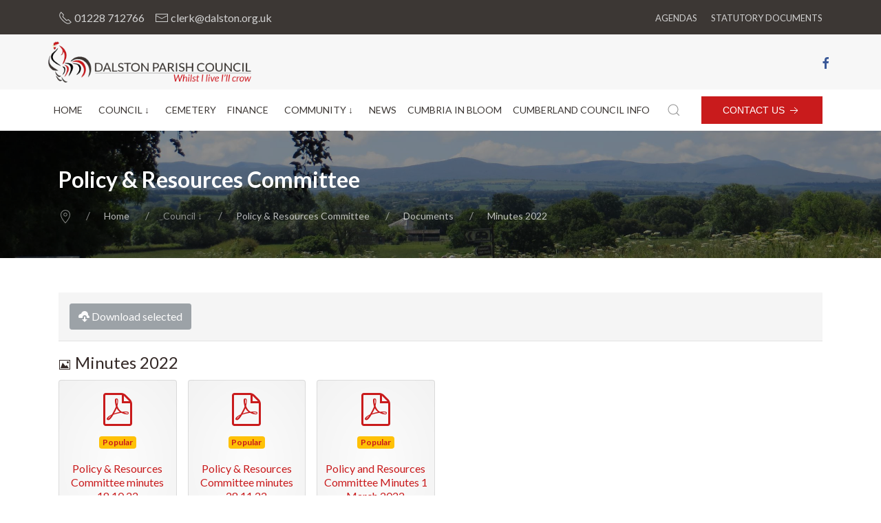

--- FILE ---
content_type: text/html; charset=utf-8
request_url: https://www.dalston.org.uk/council/policy-resources-committee/policy-resources-committee-documents/2022-5
body_size: 12078
content:

<!doctype html>
<html lang="en-gb" dir="ltr">
    <head>
        <meta charset="utf-8">
        <meta name="viewport" content="width=device-width, initial-scale=1, shrink-to-fit=no">
        <link rel="canonical" href="https://www.dalston.org.uk/council/policy-resources-committee/policy-resources-committee-documents/2022-5">
        <base href="https://www.dalston.org.uk/council/policy-resources-committee/policy-resources-committee-documents/2022-5" />
	<meta http-equiv="content-type" content="text/html; charset=utf-8" />
	<meta name="generator" content="HELIX_ULTIMATE_GENERATOR_TEXT" />
	<title>Policy &amp; Resources Committee - Dalston Parish Council</title>
	<link href="/council/policy-resources-committee/policy-resources-committee-documents/2022-5?format=rss" rel="alternate" type="application/rss+xml" title="RSS 2.0" />
	<link href="/images/dalston-parish-council-favicon.png" rel="shortcut icon" type="image/vnd.microsoft.icon" />
	<link href="https://www.dalston.org.uk/component/search/?Itemid=1160&amp;slug=2022-5&amp;layout=gallery&amp;format=opensearch" rel="search" title="Search Dalston Parish Council" type="application/opensearchdescription+xml" />
	<link href="/media/com_docman/css/site.css?ae373476" rel="stylesheet" type="text/css" />
	<link href="/media/com_docman/css/site.min.css?ae373476" rel="stylesheet" type="text/css" />
	<link href="//fonts.googleapis.com/css?family=Lato:100,100i,200,200i,300,300i,400,400i,500,500i,600,600i,700,700i,800,800i,900,900i&subset=latin-ext&display=swap" rel="stylesheet" media="none" onload="media=&quot;all&quot;" type="text/css" />
	<link href="/cache/com_templates/templates/edu_pro/fa2af7d8551ecbe849c6141a073c9bbc.css" rel="stylesheet" type="text/css" />
	<style type="text/css">

                /* get rid of the red-on-white button on hover */
                .k-js-multi-download.disabled:hover {
                    background-color: inherit !important;
                    color: inherit !important;
                }
            .uk-section-primary {
    background: #f7f7f7;
}
.uk-section-primary:not(.uk-preserve-color) .uk-iconnav>*>a {
    color: #3b5998;
}
.uk-section-primary:not(.uk-preserve-color) .uk-iconnav>*>a:hover {
    color: #727E96;
}
.sp-page-title {
    padding: 50px 0;
}
.sp-page-title:before {
    background: rgba(0, 0, 0, 0.45);
}
.sp-megamenu-parent .sp-dropdown li.sp-menu-item > a {
    padding: 3px 20px 3px 20px !important;
}
#eb .mod-muted {
    color: #000;
}
.sp-megamenu-parent > li > a {
    padding: 0 8px;
}body{font-family: 'Lato', sans-serif;font-size: 16px;font-weight: 400;font-style: normal;}
h1{font-family: 'Lato', sans-serif;font-weight: 700;}
h2{font-family: 'Lato', sans-serif;font-weight: 600;}
h3{font-family: 'Lato', sans-serif;font-weight: 500;}
h4{font-family: 'Lato', sans-serif;font-weight: 400;}
h5{font-family: 'Lato', sans-serif;}
h6{font-family: 'Lato', sans-serif;}
.sp-megamenu-parent > li > a, .sp-megamenu-parent > li > span, .sp-megamenu-parent .sp-dropdown li.sp-menu-item > a{font-family: 'Lato', sans-serif;font-weight: 400;font-style: normal;}
.menu.nav-pills > li > a, .menu.nav-pills > li > span, .menu.nav-pills .sp-dropdown li.sp-menu-item > a{font-family: 'Lato', sans-serif;font-weight: 400;font-style: normal;}
.sectionTitle h2 span{font-family: 'Lato', sans-serif;font-weight: 400;}
.logo-image {height:60px;}.logo-image-phone {height:60px;}.logo-image {height:60px;}.logo-image-phone {height:60px;}div.mod_search142 input[type="search"]{ width:auto; }

/* BEGIN: Cookies Policy Notification Bar - J! system plugin (Powered by: Web357.com) */
.cpnb-outer { border-color: rgba(51, 47, 44, 1); }
.cpnb-outer.cpnb-div-position-top { border-bottom-width: 1px; }
.cpnb-outer.cpnb-div-position-bottom { border-top-width: 1px; }
.cpnb-outer.cpnb-div-position-top-left, .cpnb-outer.cpnb-div-position-top-right, .cpnb-outer.cpnb-div-position-bottom-left, .cpnb-outer.cpnb-div-position-bottom-right { border-width: 1px; }
.cpnb-message { color: #f1f1f3; }
.cpnb-message a { color: #ffffff }
.cpnb-button, .cpnb-button-ok, .cpnb-m-enableAllButton { -webkit-border-radius: 4px; -moz-border-radius: 4px; border-radius: 4px; font-size: 12px; color: #ffffff; background-color: rgba(201, 27, 28, 1); }
.cpnb-button:hover, .cpnb-button:focus, .cpnb-button-ok:hover, .cpnb-button-ok:focus, .cpnb-m-enableAllButton:hover, .cpnb-m-enableAllButton:focus { color: #ffffff; background-color: rgba(245, 229, 180, 1); }
.cpnb-button-decline, .cpnb-button-delete, .cpnb-button-decline-modal, .cpnb-m-DeclineAllButton { color: #ffffff; background-color: rgba(119, 31, 31, 1); }
.cpnb-button-decline:hover, .cpnb-button-decline:focus, .cpnb-button-delete:hover, .cpnb-button-delete:focus, .cpnb-button-decline-modal:hover, .cpnb-button-decline-modal:focus, .cpnb-m-DeclineAllButton:hover, .cpnb-m-DeclineAllButton:focus { color: #ffffff; background-color: rgba(175, 38, 20, 1); }
.cpnb-button-cancel, .cpnb-button-reload, .cpnb-button-cancel-modal { color: #ffffff; background-color: rgba(90, 90, 90, 1); }
.cpnb-button-cancel:hover, .cpnb-button-cancel:focus, .cpnb-button-reload:hover, .cpnb-button-reload:focus, .cpnb-button-cancel-modal:hover, .cpnb-button-cancel-modal:focus { color: #ffffff; background-color: rgba(54, 54, 54, 1); }
.cpnb-button-settings, .cpnb-button-settings-modal { color: #ffffff; background-color: rgba(90, 90, 90, 1); }
.cpnb-button-settings:hover, .cpnb-button-settings:focus, .cpnb-button-settings-modal:hover, .cpnb-button-settings-modal:focus { color: #ffffff; background-color: rgba(54, 54, 54, 1); }
.cpnb-button-more-default, .cpnb-button-more-modal { color: #ffffff; background-color: rgba(184, 107, 107, 1); }
.cpnb-button-more-default:hover, .cpnb-button-more-modal:hover, .cpnb-button-more-default:focus, .cpnb-button-more-modal:focus { color: #ffffff; background-color: rgba(110, 99, 99, 1); }
.cpnb-m-SaveChangesButton { color: #ffffff; background-color: rgba(133, 199, 136, 1); }
.cpnb-m-SaveChangesButton:hover, .cpnb-m-SaveChangesButton:focus { color: #ffffff; background-color: rgba(96, 153, 100, 1); }
@media only screen and (max-width: 600px) {
.cpnb-left-menu-toggle::after, .cpnb-left-menu-toggle-button {
content: "Categories";
}
}
/* END: Cookies Policy Notification Bar - J! system plugin (Powered by: Web357.com) */

	</style>
	<script type="application/json" class="joomla-script-options new">{"data":{"breakpoints":{"tablet":991,"mobile":480},"header":{"stickyOffset":"100"}},"csrf.token":"74167750c0216f0cd8a40ba50dfad693","system.paths":{"root":"","base":""}}</script>
	<script src="/media/jui/js/jquery.min.js?358600d7de63c38fd7365c14760681f8" type="text/javascript"></script>
	<script src="/media/jui/js/jquery-noconflict.js?358600d7de63c38fd7365c14760681f8" type="text/javascript"></script>
	<script src="/media/jui/js/jquery-migrate.min.js?358600d7de63c38fd7365c14760681f8" type="text/javascript"></script>
	<script src="/media/koowa/framework/js/koowa.kquery.js?ae373476" type="text/javascript"></script>
	<script src="/media/com_docman/js/site/gallery.js?ae373476" type="text/javascript"></script>
	<script src="/media/com_docman/js/site/items.js?ae373476" type="text/javascript"></script>
	<script src="/media/koowa/framework/js/modernizr.min.js?ae373476" type="text/javascript"></script>
	<script src="/media/koowa/framework/js/koowa.min.js?ae373476" type="text/javascript"></script>
	<script src="/media/koowa/framework/js/jquery.magnific-popup.min.js?ae373476" type="text/javascript"></script>
	<script src="/media/koowa/framework/js/tooltip.min.js?ae373476" type="text/javascript"></script>
	<script src="/media/com_docman/js/multidownload.js?ae373476" type="text/javascript"></script>
	<script src="/media/com_docman/js/multiselect.js?ae373476" type="text/javascript"></script>
	<script src="/media/com_docman/js/photoswipe/photoswipe.umd.min.js?ae373476" type="text/javascript"></script>
	<script src="/media/com_docman/js/photoswipe/gallery.js?ae373476" type="text/javascript"></script>
	<script src="/templates/edu_pro/js/popper.min.js" type="text/javascript"></script>
	<script src="/templates/edu_pro/js/bootstrap.min.js" type="text/javascript"></script>
	<script src="/templates/edu_pro/js/main.js" type="text/javascript"></script>
	<script src="/templates/edu_pro/js/uikit.min.js" type="text/javascript"></script>
	<script src="/templates/edu_pro/js/uikit-icons.min.js" type="text/javascript"></script>
	<!--[if lt IE 9]><script src="/media/system/js/html5fallback.js?358600d7de63c38fd7365c14760681f8" type="text/javascript"></script><![endif]-->
	<script src="/media/system/js/core.js?358600d7de63c38fd7365c14760681f8" type="text/javascript"></script>
	<script src="/plugins/system/cookiespolicynotificationbar/assets/js/cookies-policy-notification-bar.min.js" type="text/javascript"></script>
	<script type="text/javascript">
kQuery(function($) {

        var documentsGallery = $('.koowa_media_wrapper--documents'),
            categoriesGallery = $('.koowa_media_wrapper--categories'),
            itemWidth = parseInt($('.koowa_media_wrapper--documents .koowa_media__item').css('width'));

        if ( categoriesGallery ) {
            categoriesGallery.simpleGallery({
                item: {
                    'width': itemWidth
                }
            });
        }

        if ( documentsGallery ) {
            documentsGallery.simpleGallery({
                item: {
                    'width': itemWidth
                }
            });
        }
    });kQuery(function($) {
                $('.docman_track_download').on('click', function() {
                    var el = $(this);
                    
                    if (typeof gtag !== 'undefined') {
                        gtag('event', 'Download', {
                            'event_category': 'DOCman',
                            'event_label': el.data('title'),
                            'name': el.data('title'),
                            'value': parseInt(el.data('id'), 10)
                        });
                    }
                    else if (typeof window.GoogleAnalyticsObject !== 'undefined' && typeof window[window.GoogleAnalyticsObject] !== 'undefined') {
                        window[window.GoogleAnalyticsObject]('send', 'event', 'DOCman', 'Download', el.data('title'), parseInt(el.data('id'), 10));
                    } 
                    else if (typeof _gaq !== 'undefined' && typeof _gat !== 'undefined') {
                        if (_gat._getTrackers().length) {
                            _gaq.push(function() {
                                var tracker = _gat._getTrackers()[0];
                                tracker._trackEvent('DOCman', 'Download', el.data('title'), parseInt(el.data('id'), 10));
                            });
                        }
                    }
                });
            });// WORKAROUND FOR ISSUE: #873

                kQuery(function($)
                {
                    $.magnificPopup.instance._onFocusIn = function(e)
                    {
                        // Do nothing if target element is select2 input
                        if( $(e.target).hasClass('select2-search__field') ) {
                            return true;
                        }
            
                        // Else call parent method
                        $.magnificPopup.proto._onFocusIn.call(this,e);
                    };
                });kQuery(function($){
                $('[data-k-modal]').each(function(idx, el) {
                    var el = $(el);
                    var data = el.data('k-modal');
                    var options = {
    "type": "image"
};
                    if (data) {
                        $.extend(true, options, data);
                    }
                    el.magnificPopup(options);
                });
            });kQuery(function($) {
                    $('[data-k-tooltip]').each(function(idx, el) {
                        var el = $(el);
                        var data = el.data('k-tooltip');
                        var options = {};
                        if (data) {
                            $.extend(true, options, data);
                        }
                        el.ktooltip(options);
                        });
                });if (typeof Koowa === 'object' && Koowa !== null) {
                if (typeof Koowa.translator === 'object' && Koowa.translator !== null) {
                    Koowa.translator.loadTranslations({"Preparing download":"Your dowload is being prepared\u2026","You are not authorized to download the selected file":"You are not authorized to download the selected file","Remote files cannot be downloaded in batch":"Remote files cannot be downloaded in batch"});
                }
            }if (typeof Docman === "undefined") {
                    Docman = {};
                }
            
                Docman.token = "";kQuery(function($){
                    $('.koowa_media__item__options__select input').multiselect();
                });kQuery(function($) {
                $('.k-js-search-submit').on('click', function() {
                    var search, el = $(this), keyword_selector = '';
                    
                    if (!keyword_selector) {
                        var filter = $(el[0].form).find('input[name="filter[search]"]').val();
                        var search = filter == undefined ? $(el[0].form).find('input[name=search]').val() : filter;
                    } else {
                        search = $('').val();
                    }
                    
                    if (typeof gtag !== 'undefined') {
                        gtag('event', 'Search', {
                            'event_category': 'DOCman',
                            'event_label': search,
                            'name': search
                        });
                    }
                    else if (typeof window.GoogleAnalyticsObject !== 'undefined' && typeof window[window.GoogleAnalyticsObject] !== 'undefined') {
                        window[window.GoogleAnalyticsObject]('send', 'event', 'DOCman', 'Search', search);
                    } 
                    else if (typeof _gaq !== 'undefined' && typeof _gat !== 'undefined') {
                        if (_gat._getTrackers().length) {
                            _gaq.push(function() {
                                var tracker = _gat._getTrackers()[0];
                                tracker._trackEvent('DOCman', 'Search', search);
                            });
                        }
                    }
                });
            });kQuery(function($) {
        var addHiddenFields = function(button) {
            var field, i = 0, fields = ['.k-js-tag-search', '.k-js-category-search'];

            for (; i < fields.length; i++) {
                field = $(fields[i]);

                if (field.length && $.isEmptyObject(field.val())) {
                    var input = $('<input type="hidden" />')
                        .attr('name', field.attr('name').replace('[]', ''))
                        .val('');

                    $(button[0].form).append(input);
                }
            }
        };

        $('.k-js-search-submit').click(function() {
            addHiddenFields($(this));
        });

        $('.k-js-search-reset').click(function(event) {
            event.preventDefault();

            var button = $(this),
                form   = button[0].form;

            $('.k-filters')
                .find('input:not(:checkbox), textarea').val('').end()
                .find('select').val(null).trigger('change');

            addHiddenFields(button);

            $(form).append($('<input type="hidden" />').val('1')
                .attr('name', 'filter[reset]'));

            form.submit();
        });
    });kQuery(function($){
                $('.k-ui-namespace .thumbnail').each(function(idx, el) {
                    var el = $(el);
                    var data = el.data('k-modal');
                    var options = {
    "type": "image"
};
                    if (data) {
                        $.extend(true, options, data);
                    }
                    el.magnificPopup(options);
                });
            });if (typeof Koowa === 'object' && Koowa !== null) {
                if (typeof Koowa.translator === 'object' && Koowa.translator !== null) {
                    Koowa.translator.loadTranslations({"Download":"Download"});
                }
            }template="edu_pro";

// BEGIN: Cookies Policy Notification Bar - J! system plugin (Powered by: Web357.com)
var cpnb_config = {"w357_joomla_caching":0,"w357_position":"bottom","w357_show_close_x_icon":"1","w357_hide_after_time":"display_always","w357_duration":"60","w357_animate_duration":"1000","w357_limit":"0","w357_message":"We use cookies to improve your experience on our website. By browsing this website, you agree to our Privacy Policy and use of cookies.","w357_display_ok_btn":"1","w357_buttonText":"Ok, I\u0027ve understood!","w357_display_decline_btn":"0","w357_buttonDeclineText":"Decline","w357_display_cancel_btn":"0","w357_buttonCancelText":"Cancel","w357_display_settings_btn":0,"w357_buttonSettingsText":"Settings","w357_buttonMoreText":"More Info","w357_buttonMoreLink":"\/privacy-cookies-policy","w357_display_more_info_btn":"1","w357_fontColor":"#f1f1f3","w357_linkColor":"#ffffff","w357_fontSize":"12px","w357_backgroundColor":"rgba(60, 55, 52, 1)","w357_borderWidth":"1","w357_body_cover":"1","w357_overlay_state":"0","w357_overlay_color":"rgba(10, 10, 10, 0.3)","w357_height":"auto","w357_cookie_name":"cookiesDirective","w357_link_target":"_self","w357_popup_width":"800","w357_popup_height":"600","w357_customText":"\u003Ch1\u003ECookies Policy\u003C\/h1\u003E\u003Chr \/\u003E\u003Ch3\u003EGeneral Use\u003C\/h3\u003E\u003Cp\u003EWe use cookies, tracking pixels and related technologies on our website. Cookies are small data files that are served by our platform and stored on your device. Our site uses cookies dropped by us or third parties for a variety of purposes including to operate and personalize the website. Also, cookies may also be used to track how you use the site to target ads to you on other websites.\u003C\/p\u003E\u003Ch3\u003EThird Parties\u003C\/h3\u003E\u003Cp\u003EOur website employs the use the various third-party services. Through the use of our website, these services may place anonymous cookies on the Visitor\u0027s browser and may send their own cookies to the Visitor\u0027s cookie file. Some of these services include but are not limited to: Google, Facebook, Twitter, Adroll, MailChimp, Sucuri, Intercom and other social networks, advertising agencies, security firewalls, analytics companies and service providers. These services may also collect and use anonymous identifiers such as IP Address, HTTP Referrer, Unique Device Identifier and other non-personally identifiable information and server logs.\u003C\/p\u003E\u003Chr \/\u003E","w357_more_info_btn_type":"menu_item","w357_blockCookies":"0","w357_autoAcceptAfterScrolling":"0","w357_numOfScrolledPixelsBeforeAutoAccept":"300","w357_reloadPageAfterAccept":"0","w357_enableConfirmationAlerts":"0","w357_enableConfirmationAlertsForAcceptBtn":0,"w357_enableConfirmationAlertsForDeclineBtn":0,"w357_enableConfirmationAlertsForDeleteBtn":0,"w357_confirm_allow_msg":"Performing this action will enable all cookies set by this website. Are you sure that you want to enable all cookies on this website?","w357_confirm_delete_msg":"Performing this action will remove all cookies set by this website. Are you sure that you want to disable and delete all cookies from your browser?","w357_show_in_iframes":"0","w357_shortcode_is_enabled_on_this_page":0,"w357_base_url":"https:\/\/www.dalston.org.uk\/","w357_base_ajax_url":"https:\/\/www.dalston.org.uk\/","w357_current_url":"https:\/\/www.dalston.org.uk\/council\/policy-resources-committee\/policy-resources-committee-documents\/2022-5","w357_always_display":"0","w357_show_notification_bar":true,"w357_expiration_cookieSettings":"365","w357_expiration_cookieAccept":"365","w357_expiration_cookieDecline":"180","w357_expiration_cookieCancel":"3","w357_accept_button_class_notification_bar":"cpnb-accept-btn","w357_decline_button_class_notification_bar":"cpnb-decline-btn","w357_cancel_button_class_notification_bar":"cpnb-cancel-btn","w357_settings_button_class_notification_bar":"cpnb-settings-btn","w357_moreinfo_button_class_notification_bar":"cpnb-moreinfo-btn","w357_accept_button_class_notification_bar_modal_window":"cpnb-accept-btn-m","w357_decline_button_class_notification_bar_modal_window":"cpnb-decline-btn-m","w357_save_button_class_notification_bar_modal_window":"cpnb-save-btn-m","w357_buttons_ordering":"[\u0022ok\u0022,\u0022decline\u0022,\u0022cancel\u0022,\u0022settings\u0022,\u0022moreinfo\u0022]"};
// END: Cookies Policy Notification Bar - J! system plugin (Powered by: Web357.com)


// BEGIN: Cookies Policy Notification Bar - J! system plugin (Powered by: Web357.com)
var cpnb_cookiesCategories = {"cookie_categories_group0":{"cookie_category_id":"required-cookies","cookie_category_name":"Required Cookies","cookie_category_description":"The Required or Functional cookies relate to the functionality of our websites and allow us to improve the service we offer to you through our websites, for example by allowing you to carry information across pages of our website to avoid you having to re-enter information, or by recognizing your preferences when you return to our website.","cookie_category_checked_by_default":"2","cookie_category_status":"1"},"cookie_categories_group1":{"cookie_category_id":"analytical-cookies","cookie_category_name":"Analytical Cookies","cookie_category_description":"Analytical cookies allow us to recognize and to count the number of visitors to our website, to see how visitors move around the website when they are using it and to record which content viewers view and are interested in. This helps us to determine how frequently particular pages and advertisements are visited and to determine the most popular areas of our website. This helps us to improve the service which we offer to you by helping us make sure our users are finding the information they are looking for, by providing anonymized demographic data to third parties in order to target advertising more appropriately to you, and by tracking the success of advertising campaigns on our website.","cookie_category_checked_by_default":"1","cookie_category_status":"1"},"cookie_categories_group2":{"cookie_category_id":"social-media-cookies","cookie_category_name":"Social Media","cookie_category_description":"These cookies allow you to share Website content with social media platforms (e.g., Facebook, Twitter, Instagram). We have no control over these cookies as they are set by the social media platforms themselves.","cookie_category_checked_by_default":"1","cookie_category_status":"1"},"cookie_categories_group3":{"cookie_category_id":"targeted-advertising-cookies","cookie_category_name":"Targeted Advertising Cookies","cookie_category_description":"Advertising and targeting cookies are used to deliver advertisements more relevant to you, but can also limit the number of times you see an advertisement and be used to chart the effectiveness of an ad campaign by tracking users’ clicks. They can also provide security in transactions. They are usually placed by third-party advertising networks with a website operator’s permission but can be placed by the operator themselves. They can remember that you have visited a website, and this information can be shared with other organizations, including other advertisers. They cannot determine who you are though, as the data collected is never linked to your profile. ","cookie_category_checked_by_default":"1","cookie_category_status":"1"}};
// END: Cookies Policy Notification Bar - J! system plugin (Powered by: Web357.com)


// BEGIN: Cookies Policy Notification Bar - J! system plugin (Powered by: Web357.com)
var cpnb_manager = {"w357_m_modalState":"0","w357_m_floatButtonState":"1","w357_m_floatButtonPosition":"bottom_left","w357_m_HashLink":"cookies","w357_m_modal_menuItemSelectedBgColor":"rgba(200, 200, 200, 1)","w357_m_saveChangesButtonColorAfterChange":"rgba(13, 92, 45, 1)","w357_m_floatButtonIconSrc":"https:\/\/www.dalston.org.uk\/plugins\/system\/cookiespolicynotificationbar\/assets\/icons\/cpnb-cookies-manager-icon-1-64x64.png","w357_m_FloatButtonIconType":"image","w357_m_FloatButtonIconFontAwesomeName":"fas fa-cookie-bite","w357_m_FloatButtonIconFontAwesomeSize":"fa-lg","w357_m_FloatButtonIconFontAwesomeColor":"rgba(61, 47, 44, 0.84)","w357_m_FloatButtonIconUikitName":"cog","w357_m_FloatButtonIconUikitSize":"1","w357_m_FloatButtonIconUikitColor":"rgba(61, 47, 44, 0.84)","w357_m_floatButtonText":"Cookies Manager","w357_m_modalHeadingText":"Advanced Cookie Settings","w357_m_checkboxText":"Enabled","w357_m_lockedText":"(Locked)","w357_m_EnableAllButtonText":"Allow All Cookies","w357_m_DeclineAllButtonText":"Decline All Cookies","w357_m_SaveChangesButtonText":"Save Settings","w357_m_confirmationAlertRequiredCookies":"These cookies are strictly necessary for this website. You can\u0027t disable this category of cookies. Thank you for understanding!"};
// END: Cookies Policy Notification Bar - J! system plugin (Powered by: Web357.com)

	</script>
<!-- Global site tag (gtag.js) - Google Analytics -->
<script async src="https://www.googletagmanager.com/gtag/js?id=UA-17411881-1"></script>
<script>
  window.dataLayer = window.dataLayer || [];
  function gtag(){dataLayer.push(arguments);}
  gtag('js', new Date());
 
  gtag('config', 'UA-17411881-1');
</script>
    </head>
    <body class="site helix-ultimate hu com_docman com-docman view-list layout-gallery task-none itemid-1160 en-gb ltr sticky-header layout-fluid offcanvas-init offcanvs-position-right">
    
    <div class="body-wrapper">
        <div class="body-innerwrapper">
            <div id="sp-top-bar"><div class="container"><div class="container-inner"><div class="row uk-flex uk-flex-middle uk-grid-small" uk-grid><div id="sp-top1" class="uk-width-expand@m"><div class="sp-column uk-align-center uk-align-left@l"><ul class="sp-contact-info uk-child-width-auto uk-grid-small" uk-grid><li class="sp-contact-phone"><span class="uk-icon" uk-icon="receiver"></span> <a href="tel:01228712766"><span class="uk-text-middle">01228 712766</span></a></li><li class="sp-contact-email"><span class="uk-icon" uk-icon="mail"></span> <a href="mailto:clerk@dalston.org.uk"><span class="uk-text-middle">clerk@dalston.org.uk</span></a></li></ul></div></div><div id="sp-top2" class="uk-width-auto"><div class="sp-column uk-align-center uk-align-right@l"><div class="sp-module "><div class="sp-module-content">

<div class="custom"  >
	<ul class="uk-subnav">
<li><a href="/council/agendas">Agendas</a></li>
<li><a href="/council/documents">Statutory Documents</a></li>
</ul></div>
</div></div></div></div></div></div></div></div><div class="tm-headerbar-top uk-section-primary"><div class="tm-headerbar-top container"><div class="container-inner"><div class="row"><div class="uk-navbar-left"><div class="logo"><a href="/"><img class="logo-image d-none d-lg-inline-block" src="/images/dalston-parish-council-logo.png" alt="Dalston Parish Council"><img class="logo-image-phone d-inline-block d-lg-none" src="/images/dalston-parish-council-logo.png" alt="Dalston Parish Council"></a></div></div><div class="uk-navbar-right"><ul class="uk-iconnav"><li><a target="_blank" href="https://www.facebook.com/dalstonparish/" aria-label="facebook"><span class="uk-icon" uk-icon="facebook"></span></a></li></ul></div></div></div></div></div><header id="sp-header" class="custom-uikit-navbar" uk-sticky="media: 960;  animation: uk-animation-slide-top;"><div class="container"><div class="container-inner"><div class="row"><div class="uk-navbar-left"><nav class="uk-navbar" role="navigation"><ul class="sp-megamenu-parent menu-animation-fade uk-visible@m"><li class="sp-menu-item"><a   href="/"  >Home</a></li><li class="sp-menu-item sp-has-child active"><span  class=" sp-menu-heading"  >Council ↓</span><div class="sp-dropdown sp-dropdown-main sp-menu-right" style="width: 300px;"><div class="sp-dropdown-inner"><ul class="sp-dropdown-items"><li class="sp-menu-item"><a   href="/council/dalston-parish-council"  >About Dalston Parish Council</a></li><li class="sp-menu-item"><a   href="/council/dalston-parish"  >About Dalston Parish</a></li><li class="sp-menu-item"><a   href="/council/our-councillors"  >Councillors</a></li><li class="sp-menu-item"><a   href="/council/councillor-code-of-conduct"  >Councillor Code of Conduct</a></li><li class="sp-menu-item"><a   href="/council/agendas"  >Parish Council Agendas</a></li><li class="sp-menu-item"><a   href="/council/minutes"  >Parish Council Minutes</a></li><li class="sp-menu-item sp-has-child"><a   href="/council/property-maintenance-committee"  >Property &amp; Maintenance Committee</a><div class="sp-dropdown sp-dropdown-sub sp-menu-right" style="width: 300px;"><div class="sp-dropdown-inner"><ul class="sp-dropdown-items"><li class="sp-menu-item"><a   href="/council/property-maintenance-committee/property-maintenance-committee-documents"  >Documents</a></li><li class="sp-menu-item"><a   href="/council/property-maintenance-committee/property-maintenance-committee-members"  >Members</a></li></ul></div></div></li><li class="sp-menu-item sp-has-child active"><a   href="/council/policy-resources-committee"  >Policy &amp; Resources Committee</a><div class="sp-dropdown sp-dropdown-sub sp-menu-right" style="width: 300px;"><div class="sp-dropdown-inner"><ul class="sp-dropdown-items"><li class="sp-menu-item current-item active"><a aria-current="page"  href="/council/policy-resources-committee/policy-resources-committee-documents"  >Documents</a></li><li class="sp-menu-item"><a   href="/council/policy-resources-committee/policy-resources-committee-members"  >Members</a></li><li class="sp-menu-item"><a   href="/council/policy-resources-committee/policy-resources-committee-minutes"  >Minutes</a></li><li class="sp-menu-item"><a   href="/council/policy-resources-committee/policy-resources-committee-agenda"  >Agenda</a></li></ul></div></div></li><li class="sp-menu-item"><a   href="/council/annual-parish-meeting"  >Annual Parish Meeting</a></li><li class="sp-menu-item"><a   href="/council/standing-orders-policies"  >Standing Orders &amp; Policies</a></li><li class="sp-menu-item"><a   href="/council/monthly-newsletter"  >Monthly Newsletter</a></li></ul></div></div></li><li class="sp-menu-item"><a   href="/cemetery"  >Cemetery</a></li><li class="sp-menu-item"><a   href="/finance"  >Finance</a></li><li class="sp-menu-item sp-has-child"><span  class=" sp-menu-heading"  >Community ↓</span><div class="sp-dropdown sp-dropdown-main sp-menu-right" style="width: 300px;"><div class="sp-dropdown-inner"><ul class="sp-dropdown-items"><li class="sp-menu-item"><a   href="/community/dalston-charitable-trust"  >Dalston Charitable Trust</a></li><li class="sp-menu-item"><a   href="/community/parish-defibrillators"  >Defibrillators in the Parish</a></li><li class="sp-menu-item"><a   href="/community/electric-vehicle-chargers"  >Electric Vehicle Chargers</a></li><li class="sp-menu-item"><a   href="/community/parish-map"  >Parish Map</a></li><li class="sp-menu-item"><a   href="/community/clubs-groups"  >Clubs &amp; Groups</a></li><li class="sp-menu-item"><a   href="/community/fishing-rights-fees"  >Fishing Rights &amp; Fees</a></li><li class="sp-menu-item"><a  rel="noopener noreferrer" href="https://www.carlisle.gov.uk/planning-policy/Adopted-Plans/Carlisle-District-Local-Plan-2015-2030" target="_blank"  >City Council Local Plan</a></li><li class="sp-menu-item"><a   href="/community/meeting-places"  >Meeting Places</a></li><li class="sp-menu-item"><a   href="/community/play-areas"  >Play Areas</a></li><li class="sp-menu-item"><a   href="/community/places-of-worship"  >Places of Worship</a></li><li class="sp-menu-item"><a   href="/community/reports"  >Reports</a></li><li class="sp-menu-item"><a   href="/community/past-future-projects"  >Past &amp; Future Projects</a></li><li class="sp-menu-item"><a   href="/community/road-closures"  >Road Closures</a></li><li class="sp-menu-item"><a   href="/community/local-issues"  >Local Issues</a></li><li class="sp-menu-item"><a   href="/community/community-documents"  >Community Documents</a></li></ul></div></div></li><li class="sp-menu-item"><a   href="/news"  >News</a></li><li class="sp-menu-item"></li><li class="sp-menu-item"></li><li class="sp-menu-item"></li><li class="sp-menu-item"></li><li class="sp-menu-item"></li><li class="sp-menu-item"></li><li class="sp-menu-item"><a   href="/cumbria-in-bloom"  >Cumbria in Bloom</a></li><li class="sp-menu-item sp-has-child"><a   href="/city-county-council-info"  >Cumberland Council Info</a><div class="sp-dropdown sp-dropdown-main sp-menu-right" style="width: 300px;"><div class="sp-dropdown-inner"><ul class="sp-dropdown-items"><li class="sp-menu-item"><a   href="/city-county-council-info/carlisle-southern-link-road"  >Carlisle Southern Link Road</a></li><li class="sp-menu-item"><a   href="/city-county-council-info/st-cuthbert-s-garden-village"  >St Cuthbert's Garden Village</a></li></ul></div></div></li><li class="sp-menu-item"></li></ul><a aria-label="Navigation" class="offcanvas-toggler-right uk-navbar-item uk-hidden@m" uk-toggle="target: #offcanvas-overlay"><i class="uk-navbar-toggle-icon uk-icon" aria-hidden="true" title="Navigation" uk-navbar-toggle-icon></i></a></nav></div><div class="uk-navbar-right"><div class="sp-module "><div class="sp-module-content">

<div class="search mod_search142">

	<a class="uk-navbar-toggle" href="#modal-search-form" uk-search-icon uk-toggle></a>

	<div id="modal-search-form" class="uk-modal-full uk-modal" uk-modal>
		<div class="uk-modal-dialog uk-flex uk-flex-center uk-flex-middle" uk-height-viewport>
			<button class="uk-modal-close-full uk-close-large" type="button" uk-close></button>
			<form action="/council/policy-resources-committee/policy-resources-committee-documents" method="post" class="uk-search uk-search-large" role="search">

				<input name="searchword" id="mod-search-searchword142" maxlength="200"  class="uk-search-input" type="search" size="16" placeholder="Search ..." autofocus />				<input type="hidden" name="task" value="search" />
				<input type="hidden" name="option" value="com_search" />
				<input type="hidden" name="Itemid" value="1160" />
			</form>
		</div>
	</div>

</div>
</div></div><div class="uk-navbar-item uk-visible@l"><a target="_self" href="/contact-us" class="uk-button uk-button-primary">Contact Us <span class="uk-icon" uk-icon="arrow-right"></span></a></div></div></div></div></div></header>            
<section id="sp-section-1" >

				
	
<div class="row">
	<div id="sp-title" class="col-lg-12 "><div class="sp-column "><div class="sp-page-title uk-light"style="background-image: url(/images/headers/dalston-parish-council.jpg);"><div class="container"><h2 class="uk-heading-primary">Policy & Resources Committee</h2>
<ul itemscope itemtype="https://schema.org/BreadcrumbList" class="uk-breadcrumb">
			<li>
			<span class="uk-icon" uk-icon="location"></span>
		</li>
	
				<li itemprop="itemListElement" itemscope itemtype="https://schema.org/ListItem" class="uk-breadcrumb-item"><a itemprop="item" href="/" class="pathway"><span itemprop="name">Home</span></a>				<meta itemprop="position" content="1">
			</li>
					<li itemprop="itemListElement" itemscope itemtype="https://schema.org/ListItem" class="uk-breadcrumb-item"><span itemprop="name">Council ↓</span>				<meta itemprop="position" content="2">
			</li>
					<li itemprop="itemListElement" itemscope itemtype="https://schema.org/ListItem" class="uk-breadcrumb-item"><a itemprop="item" href="/council/policy-resources-committee?own=0" class="pathway"><span itemprop="name">Policy &amp; Resources Committee</span></a>				<meta itemprop="position" content="3">
			</li>
					<li itemprop="itemListElement" itemscope itemtype="https://schema.org/ListItem" class="uk-breadcrumb-item"><a itemprop="item" href="/council/policy-resources-committee/policy-resources-committee-documents?own=0" class="pathway"><span itemprop="name">Documents</span></a>				<meta itemprop="position" content="4">
			</li>
					<li itemprop="itemListElement" itemscope itemtype="https://schema.org/ListItem" class="active"><span itemprop="name">Minutes 2022</span>				<meta itemprop="position" content="5">
			</li>
		</ul>
</div></div></div></div></div>
				
	</section>

<section id="sp-main-body" >

										<div class="container">
					<div class="container-inner">
						
	
<div class="row">
	
<main id="sp-component" class="col-lg-12 ">
	<div class="sp-column ">
		<div id="system-message-container">
	</div>


		
		<div class="k-ui-joomla">
    <div class="k-ui-ltr  k-ui-namespace com_docman">
                <!--[if lte IE 8 ]><div class="old-ie"><![endif]-->
                
    

<script data-inline type="text/javascript">document.documentElement.classList.add("k-ui-j3", "k-ui-j3-site");</script><script data-inline type="text/javascript">document.documentElement.classList.add('k-js-enabled');</script>
    
            
            
            
            
    
    





<div itemprop="mainContentOfPage" itemscope itemtype="http://schema.org/ImageGallery">

        
        <div class="k-toolbar k-js-toolbar"><a class="btn btn-secondary k-js-multi-download k-is-disabled btn toolbar k-button k-button--default k-button-download" href="/council/policy-resources-committee/policy-resources-committee-documents/file" id="toolbar-download"><span class="k-icon-cloud-download" aria-hidden="true"></span> <span class="k-button__text">Download selected</span></a></div>

            <div class="docman_category">

                        <h3 class="koowa_header">
                                    <span class="koowa_header__item koowa_header__item--image_container">
                
<span class="k-icon-document-image k-icon--size-default" aria-hidden="true"></span>
<span class="k-visually-hidden">Image</span>
            </span>
            
                                    <span class="koowa_header__item">
                <span class="koowa_wrapped_content">
                    <span class="whitespace_preserver">
                        Minutes 2022
                                                
                                                
                                                                    </span>
                </span>
            </span>
                    </h3>
        
                

                
                
    </div>
    

    
                <form action="/council/policy-resources-committee/policy-resources-committee-documents/2022-5" method="get" class="k-js-grid-controller">

                        
    
            
            




                        
            <div class="koowa_media--gallery">
                <div class="koowa_media_wrapper koowa_media_wrapper--categories">
                    <div class="koowa_media_contents">
                                                <div class="koowa_media"><!--
                                                 --></div>
                    </div>
                </div>
                <div class="koowa_media_wrapper koowa_media_wrapper--documents">
                    <div class="koowa_media_contents">
                                                <div class="koowa_media"><!--
                                                                                 --><div class="koowa_media__item" itemscope itemtype="http://schema.org/ImageObject">
                                <div class="koowa_media__item__content document">
                                    

    

            
<meta itemprop="contentUrl" content="">

<a class="koowa_media__item__link docman_track_download"
        data-title="Policy &amp; Resources Committee minutes 18 10 22"
    data-id="508"
    href="/council/policy-resources-committee/policy-resources-committee-documents/2022-5/508-policy-resources-committee-minutes-18-10-22/file"
    title="Policy &amp; Resources Committee minutes 18 10 22"
    type="application/pdf">
    <div class="koowa_media__item__content-holder">
                    <div class="koowa_media__item__icon">
                
<span class="k-icon-document-pdf  k-icon--size-xlarge k-icon-type-pdf" aria-hidden="true"></span>
<span class="k-visually-hidden">pdf</span>
            </div>
        
                
                
                
                            <span class="label label-danger label-important badge bg-warning">Popular</span>
        
                    <div class="koowa_header koowa_media__item__label">
                <div class="koowa_header__item koowa_header__item--title_container">
                    <div class="koowa_wrapped_content">
                        <div class="whitespace_preserver">
                            <div class="overflow_container">
                                Policy &amp; Resources Committee minutes 18 10 22                            </div>
                        </div>
                    </div>
                </div>
            </div>
            </div>
</a>
<div class="koowa_media__item__options">
            <span class="koowa_media__item__options__select">
            <input id="document-select-0" name="item-select" type="checkbox"
                   class="k-js-item-select"
                   data-can-download="1"
                   data-storage-type="file"
                   data-id="508"
                   data-url="/council/policy-resources-committee/policy-resources-committee-documents/2022-5/508-policy-resources-committee-minutes-18-10-22" />
            <label for="document-select-0" class="k-visually-hidden">Select an item</label>
        </span>
    
    
    </div>
                                </div>
                            </div><!--
                                                                                 --><div class="koowa_media__item" itemscope itemtype="http://schema.org/ImageObject">
                                <div class="koowa_media__item__content document">
                                    

    

            
<meta itemprop="contentUrl" content="">

<a class="koowa_media__item__link docman_track_download"
        data-title="Policy &amp; Resources Committee minutes 28 11 22"
    data-id="509"
    href="/council/policy-resources-committee/policy-resources-committee-documents/2022-5/509-policy-resources-committee-minutes-28-11-22/file"
    title="Policy &amp; Resources Committee minutes 28 11 22"
    type="application/pdf">
    <div class="koowa_media__item__content-holder">
                    <div class="koowa_media__item__icon">
                
<span class="k-icon-document-pdf  k-icon--size-xlarge k-icon-type-pdf" aria-hidden="true"></span>
<span class="k-visually-hidden">pdf</span>
            </div>
        
                
                
                
                            <span class="label label-danger label-important badge bg-warning">Popular</span>
        
                    <div class="koowa_header koowa_media__item__label">
                <div class="koowa_header__item koowa_header__item--title_container">
                    <div class="koowa_wrapped_content">
                        <div class="whitespace_preserver">
                            <div class="overflow_container">
                                Policy &amp; Resources Committee minutes 28 11 22                            </div>
                        </div>
                    </div>
                </div>
            </div>
            </div>
</a>
<div class="koowa_media__item__options">
            <span class="koowa_media__item__options__select">
            <input id="document-select-1" name="item-select" type="checkbox"
                   class="k-js-item-select"
                   data-can-download="1"
                   data-storage-type="file"
                   data-id="509"
                   data-url="/council/policy-resources-committee/policy-resources-committee-documents/2022-5/509-policy-resources-committee-minutes-28-11-22" />
            <label for="document-select-1" class="k-visually-hidden">Select an item</label>
        </span>
    
    
    </div>
                                </div>
                            </div><!--
                                                                                 --><div class="koowa_media__item" itemscope itemtype="http://schema.org/ImageObject">
                                <div class="koowa_media__item__content document">
                                    

    

            
<meta itemprop="contentUrl" content="">

<a class="koowa_media__item__link docman_track_download"
        data-title="Policy and Resources Committee Minutes 1 March 2022"
    data-id="491"
    href="/council/policy-resources-committee/policy-resources-committee-documents/2022-5/491-policy-and-resources-committee-minutes-1-march-2022/file"
    title="Policy and Resources Committee Minutes 1 March 2022"
    type="application/pdf">
    <div class="koowa_media__item__content-holder">
                    <div class="koowa_media__item__icon">
                
<span class="k-icon-document-pdf  k-icon--size-xlarge k-icon-type-pdf" aria-hidden="true"></span>
<span class="k-visually-hidden">pdf</span>
            </div>
        
                
                
                
                            <span class="label label-danger label-important badge bg-warning">Popular</span>
        
                    <div class="koowa_header koowa_media__item__label">
                <div class="koowa_header__item koowa_header__item--title_container">
                    <div class="koowa_wrapped_content">
                        <div class="whitespace_preserver">
                            <div class="overflow_container">
                                Policy and Resources Committee Minutes 1 March 2022                            </div>
                        </div>
                    </div>
                </div>
            </div>
            </div>
</a>
<div class="koowa_media__item__options">
            <span class="koowa_media__item__options__select">
            <input id="document-select-2" name="item-select" type="checkbox"
                   class="k-js-item-select"
                   data-can-download="1"
                   data-storage-type="file"
                   data-id="491"
                   data-url="/council/policy-resources-committee/policy-resources-committee-documents/2022-5/491-policy-and-resources-committee-minutes-1-march-2022" />
            <label for="document-select-2" class="k-visually-hidden">Select an item</label>
        </span>
    
    
    </div>
                                </div>
                            </div><!--
                                                                             --></div>
                    </div>
                </div>
            </div>

                                        <div class="k-pagination"></div>            
        </form>

    </div>

                <!--[if lte IE 8 ]></div><![endif]-->
                </div>
</div>

			</div>
</main>
</div>
											</div>
				</div>
						
	</section>

<footer id="sp-footer" >

						<div class="container">
				<div class="container-inner">
			
	
<div class="row">
	<div id="sp-footer1" class="col-lg-6 "><div class="sp-column "><span class="sp-copyright">Website and all content Copyright © 2019 Dalston Parish Council.<br />All Rights Reserved.</span></div></div><div id="sp-footer2" class="col-lg-6 "><div class="sp-column uk-align-right@m"><div class="sp-module "><div class="sp-module-content">

<div class="custom"  >
	<ul class="uk-subnav uk-margin-remove-bottom">
<li><a href="/privacy-cookies-policy">Privacy & Cookies</a></li>
<li><a href="/contact-us">Contact Us</a></li>
</ul></div>
</div></div></div></div></div>
							</div>
			</div>
			
	</footer>
        </div>
    </div>

    <!-- Off Canvas Menu -->
        <div id="offcanvas-overlay" uk-offcanvas="mode: push; overlay: true; flip: true">
            <div class="uk-offcanvas-bar">

            <button class="uk-offcanvas-close" type="button" uk-close></button>

                            <div class="sp-module "><div class="sp-module-content"><ul class="uk-margin-top uk-nav uk-nav-default">
<li class="item-437 default"><a href="/" >Home</a></li><li class="item-1034 uk-active menu-deeper uk-parent"><span class="nav-header ">Council ↓<span class="menu-toggler"></span></span>
<ul class="uk-nav-sub"><li class="item-1046"><a href="/council/dalston-parish-council" >About Dalston Parish Council</a></li><li class="item-1095"><a href="/council/dalston-parish" >About Dalston Parish</a></li><li class="item-1047"><a href="/council/our-councillors" >Councillors</a></li><li class="item-1932"><a href="/council/councillor-code-of-conduct" >Councillor Code of Conduct</a></li><li class="item-1048"><a href="/council/agendas" >Parish Council Agendas</a></li><li class="item-1053"><a href="/council/minutes" >Parish Council Minutes</a></li><li class="item-1055 menu-deeper uk-parent"><a href="/council/property-maintenance-committee" >Property &amp; Maintenance Committee<span class="menu-toggler"></span></a><ul class="uk-nav-sub"><li class="item-1155"><a href="/council/property-maintenance-committee/property-maintenance-committee-documents" >Documents</a></li><li class="item-1156"><a href="/council/property-maintenance-committee/property-maintenance-committee-members" >Members</a></li></ul></li><li class="item-1056 uk-active menu-deeper uk-parent"><a href="/council/policy-resources-committee" >Policy &amp; Resources Committee<span class="menu-toggler"></span></a><ul class="uk-nav-sub"><li class="item-1160 current uk-active"><a href="/council/policy-resources-committee/policy-resources-committee-documents" >Documents</a></li><li class="item-1159"><a href="/council/policy-resources-committee/policy-resources-committee-members" >Members</a></li><li class="item-1161"><a href="/council/policy-resources-committee/policy-resources-committee-minutes" >Minutes</a></li><li class="item-1162"><a href="/council/policy-resources-committee/policy-resources-committee-agenda" >Agenda</a></li></ul></li><li class="item-1049"><a href="/council/annual-parish-meeting" >Annual Parish Meeting</a></li><li class="item-1057"><a href="/council/standing-orders-policies" >Standing Orders &amp; Policies</a></li><li class="item-1284"><a href="/council/monthly-newsletter" >Monthly Newsletter</a></li></ul></li><li class="item-1036"><a href="/cemetery" >Cemetery</a></li><li class="item-1035"><a href="/finance" >Finance</a></li><li class="item-1033 menu-deeper uk-parent"><span class="nav-header ">Community ↓<span class="menu-toggler"></span></span>
<ul class="uk-nav-sub"><li class="item-1052"><a href="/community/dalston-charitable-trust" >Dalston Charitable Trust</a></li><li class="item-1041"><a href="/community/parish-defibrillators" >Defibrillators in the Parish</a></li><li class="item-1546"><a href="/community/electric-vehicle-chargers" >Electric Vehicle Chargers</a></li><li class="item-1093"><a href="/community/parish-map" >Parish Map</a></li><li class="item-1065"><a href="/community/clubs-groups" >Clubs &amp; Groups</a></li><li class="item-1066"><a href="/community/fishing-rights-fees" >Fishing Rights &amp; Fees</a></li><li class="item-1067"><a href="https://www.carlisle.gov.uk/planning-policy/Adopted-Plans/Carlisle-District-Local-Plan-2015-2030" target="_blank" rel="noopener noreferrer">City Council Local Plan</a></li><li class="item-1043"><a href="/community/meeting-places" >Meeting Places</a></li><li class="item-1068"><a href="/community/play-areas" >Play Areas</a></li><li class="item-1152"><a href="/community/places-of-worship" >Places of Worship</a></li><li class="item-1039"><a href="/community/reports" >Reports</a></li><li class="item-1054"><a href="/community/past-future-projects" >Past &amp; Future Projects</a></li><li class="item-1045"><a href="/community/road-closures" >Road Closures</a></li><li class="item-1094"><a href="/community/local-issues" >Local Issues</a></li><li class="item-1165"><a href="/community/community-documents" >Community Documents</a></li></ul></li><li class="item-1009"><a href="/news" >News</a></li><li class="item-1163"><a href="/cumbria-in-bloom" >Cumbria in Bloom</a></li><li class="item-1462 menu-deeper uk-parent"><a href="/city-county-council-info" >Cumberland Council Info<span class="menu-toggler"></span></a><ul class="uk-nav-sub"><li class="item-1463"><a href="/city-county-council-info/carlisle-southern-link-road" >Carlisle Southern Link Road</a></li><li class="item-1464"><a href="/city-county-council-info/st-cuthbert-s-garden-village" >St Cuthbert's Garden Village</a></li></ul></li></ul>
</div></div>
                    </div>
    </div>


    
    

    <!-- Go to top -->
            <a href="#" class="sp-scroll-up" aria-label="Scroll Up" uk-scroll><span class="uk-icon" uk-icon="chevron-up"></span></a>
            <script type="text/javascript">/*joomlatools job scheduler*/
!function(){function e(e,t,n,o){try{o=new(this.XMLHttpRequest||ActiveXObject)("MSXML2.XMLHTTP.3.0"),o.open("POST",e,1),o.setRequestHeader("X-Requested-With","XMLHttpRequest"),o.setRequestHeader("Content-type","application/x-www-form-urlencoded"),o.onreadystatechange=function(){o.readyState>3&&t&&t(o.responseText,o)},o.send(n)}catch(c){}}function t(n){e(n,function(e,o){try{if(200==o.status){var c=JSON.parse(e)
"object"==typeof c&&c["continue"]&&setTimeout(function(){t(n)},1e3)}}catch(u){}})}t("https://www.dalston.org.uk/index.php?option=com_joomlatools&controller=scheduler")}()</script></body>
</html>


--- FILE ---
content_type: text/javascript
request_url: https://www.dalston.org.uk/templates/edu_pro/js/main.js
body_size: 1167
content:
/**
* @package Helix Ultimate Framework
* @author JoomShaper https://www.joomshaper.com
* @copyright Copyright (c) 2010 - 2018 JoomShaper
* @license http://www.gnu.org/licenses/gpl-2.0.html GNU/GPLv2 or Later
*/

jQuery(function ($) {

  // go to top
  $(window).scroll(function () {
    if ($(this).scrollTop() > 100) {
      $('.sp-scroll-up').fadeIn();
    } else {
      $('.sp-scroll-up').fadeOut(400);
    }
  });

  // Preloader
  $(window).on('load', function () {
    $('.sp-preloader').fadeOut(500, function() {
      $(this).remove();
    });
  });

  //mega menu
  $('.sp-megamenu-wrapper').parent().parent().css('position', 'static').parent().css('position', 'relative');
  $('.sp-menu-full').each(function () {
    $(this).parent().addClass('menu-justify');
  });

  //Tooltip
  $('[data-toggle="tooltip"]').tooltip();

  // Article Ajax voting
  $('.article-ratings .rating-star').on('click', function (event) {
    event.preventDefault();
    var $parent = $(this).closest('.article-ratings');

    var request = {
      'option': 'com_ajax',
      'template': template,
      'action': 'rating',
      'rating': $(this).data('number'),
      'article_id': $parent.data('id'),
      'format': 'json'
    };

    $.ajax({
      type: 'POST',
      data: request,
      beforeSend: function () {
        $parent.find('.fa-spinner').show();
      },
      success: function (response) {
        var data = $.parseJSON(response);
        $parent.find('.ratings-count').text(data.message);
        $parent.find('.fa-spinner').hide();

        if(data.status)
        {
          $parent.find('.rating-symbol').html(data.ratings)
        }

        setTimeout(function(){
          $parent.find('.ratings-count').text('(' + data.rating_count + ')')
        }, 3000);
      }
    });
  });

  //  Cookie consent
  $('.sp-cookie-allow').on('click', function(event) {
      event.preventDefault();

      var date = new Date();
      date.setTime(date.getTime() + (30 * 24 * 60 * 60 * 1000));
      var expires = "; expires=" + date.toGMTString();
      document.cookie = "spcookie_status=ok" + expires + "; path=/";

      $(this).closest('.sp-cookie-consent').fadeOut();
  });

  $(".btn-group label:not(.active)").click(function()
  {
    var label = $(this);
    var input = $('#' + label.attr('for'));

    if (!input.prop('checked')) {
      label.closest('.btn-group').find("label").removeClass('active btn-success btn-danger btn-primary');
      if (input.val() === '') {
        label.addClass('active btn-primary');
      } else if (input.val() == 0) {
        label.addClass('active btn-danger');
      } else {
        label.addClass('active btn-success');
      }
      input.prop('checked', true);
      input.trigger('change');
          }
          var parent = $(this).parents('#attrib-helix_ultimate_blog_options');
          if( parent ){
              showCategoryItems( parent, input.val() )
          }
  });
  $(".btn-group input[checked=checked]").each(function()
  {
    if ($(this).val() == '') {
      $("label[for=" + $(this).attr('id') + "]").addClass('active btn btn-primary');
    } else if ($(this).val() == 0) {
      $("label[for=" + $(this).attr('id') + "]").addClass('active btn btn-danger');
    } else {
      $("label[for=" + $(this).attr('id') + "]").addClass('active btn btn-success');
          }
          var parent = $(this).parents('#attrib-helix_ultimate_blog_options');
          if( parent ){
              parent.find('*[data-showon]').each( function() {
                  $(this).hide();
              })
          }
      });


      function showCategoryItems(parent, value){
          var controlGroup = parent.find('*[data-showon]');
          controlGroup.each( function() {
              var data = $(this).attr('data-showon')
              data = typeof data !== 'undefined' ? JSON.parse( data ) : []
              if( data.length > 0 ){
                  if(typeof data[0].values !== 'undefined' && data[0].values.includes( value )){
                      $(this).slideDown();
                  }else{
                      $(this).hide();
                  }
              }
          })
      }

      $(window).on('scroll', function(){
          var scrollBar = $(".sp-reading-progress-bar");
          if( scrollBar.length > 0 ){
              var s = $(window).scrollTop(),
                  d = $(document).height(),
                  c = $(window).height();
              var scrollPercent = (s / (d - c)) * 100;
              const postition = scrollBar.data('position')
              if( postition === 'top' ){
                  // var sticky = $('.header-sticky');
                  // if( sticky.length > 0 ){
                  //     sticky.css({ top: scrollBar.height() })
                  // }else{
                  //     sticky.css({ top: 0 })
                  // }
              }
              scrollBar.css({width: `${scrollPercent}%` })
          }

        })

});


--- FILE ---
content_type: text/javascript
request_url: https://www.dalston.org.uk/media/com_docman/js/site/gallery.js?ae373476
body_size: 950
content:
"use strict";

(function($) {


    $.simpleGallery = function(element, options) {

        var defaults = {
                debounce: 100,
                container: {
                    'class': 'koowa_media_contents'
                },
                item: {
                    'class': '.koowa_media__item',
                    'width': 220
                },
                prefix: {
                    'class': 'columns-'
                },
                label: {
                    'class': '.koowa_media__item__label'
                }
            },
            plugin = this,
            $element = $(element);

        plugin.settings = {};

        plugin.debounce = function(func, wait) {
            var timeout;
            return function() {
                var context = this, args = arguments;
                clearTimeout(timeout);
                timeout = setTimeout(function() {
                    timeout = null;
                    func.apply(context, args);
                }, wait);
            };
        };

        plugin.init = function() {

            plugin.settings = $.extend(true, {}, defaults, options);

            // Variables
            var container = $element.find('.' + plugin.settings.container['class']),
                prefix = plugin.settings.prefix['class'],
                labelClass = plugin.settings.label['class'],
                item =  $element.find(plugin.settings.item['class']),
                itemWidth = plugin.settings.item['width'];

            // Remove classes
            $.fn.removeClassPrefix = function (prefix) {
                this.each( function ( i, it ) {
                    var classes = it.className.split(" ").map(function (item) {
                        return item.indexOf(prefix) === 0 ? "" : item;
                    });
                    it.className = classes.join("");
                });
                return this;
            };


            // Equalize the height of each item in a row
            function equalizeLabelHeights(elements) {
                var minheight = 0;

                elements.each(function() {
                    var height = $(this).outerHeight();

                    if (height > minheight) {
                        minheight = height;
                    }
                });

                elements.css({'height': minheight});
            }

            var per_row_old = 0;

            // Add classes to the gallery container
            function applyStyling() {
                if (itemWidth) {
                    var width = $element.width();

                    $element.find(labelClass).css('height', 'auto');

                    // Remove all classes if screen is small
                    if (width < itemWidth) {
                        container.removeClassPrefix(prefix);
                    }

                    // Add column classes and fix the label heights per row
                    var per_row = parseInt(width / itemWidth, 10) + 1,
                        children = container.find(plugin.settings.item['class']),
                        i, count;

                    per_row_old = per_row;

                    container.removeClassPrefix(prefix).addClass(prefix+per_row);

                    if ( per_row_old != per_row ) {
                        children.find(labelClass).removeAttr('style');
                    }

                    for (i = 0, count = 1; i < children.length; i += per_row, count++) {
                        children.slice(i, i+per_row).removeClassPrefix('row').addClass('row' + count);
                        equalizeLabelHeights(container.find('.row' + count + ' ' + labelClass));
                    }
                }

                // Set the initialized class if not already set
                if ( !$element.hasClass('gallery-initialized') ) {
                    $element.addClass('gallery-initialized');
                }
            }

            // Run as fast as possible
            $(document).ready(plugin.debounce(applyStyling, plugin.settings.debounce));

            // Run on resize as well
            $(window).on('resize', plugin.debounce(applyStyling, plugin.settings.debounce));

        };

        plugin.init();
    };


    // add the plugin to the jQuery.fn object
    $.fn.simpleGallery = function(options) {
        // iterate through the DOM elements we are attaching the plugin to
        return this.each(function() {
            // if plugin has not already been attached to the element
            if (undefined == $(this).data('simpleGallery')) {
                // create a new instance of the plugin
                var plugin = new $.simpleGallery(this, options);
                // in the jQuery version of the element
                // store a reference to the plugin object
                $(this).data('simpleGallery', plugin);
            }
        });
    }

})(kQuery);
